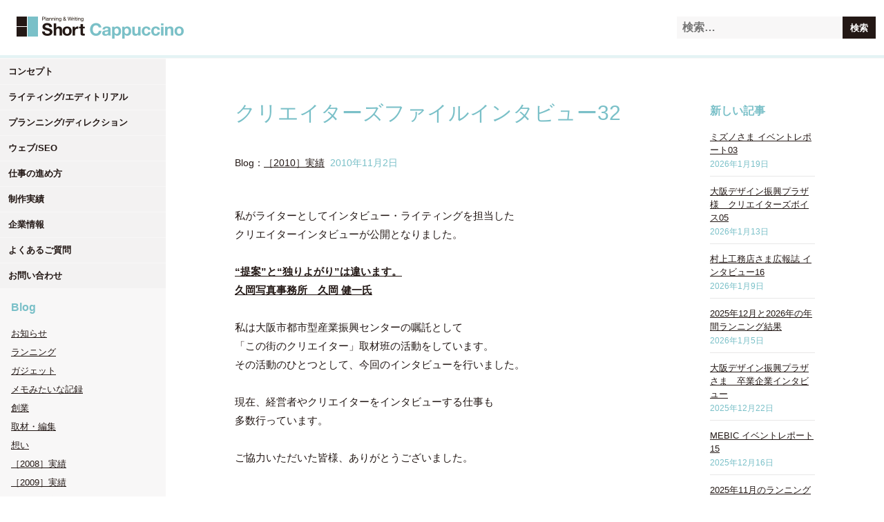

--- FILE ---
content_type: text/html; charset=UTF-8
request_url: https://www.short-c.co.jp/blog/achieves2010/714.html
body_size: 5225
content:
<!DOCTYPE html><html lang="ja"><head><meta name="google-site-verification" content="cRcKiHP4kM51cQpJqLayo0cq9-jUEG9l3kjckoKodHg" /><meta charset="utf-8"/><title>クリエイターズファイルインタビュー32 | 大阪・神戸のライター・インタビュー取材：株式会社ショートカプチーノ</title><meta name="keywords" content="ライター,インタビュー,大阪,関西,神戸,ディレクション,ホームページ"/><meta name="description" content="大阪府大阪市の取材ライターです。また、経営者インタビューや導入事例インタビューのほか、ウェブサイトや紙媒体のコンテンツ企画やライティング、ステートメント作成などもお手伝いしています。"/><meta name="viewport" content="width=device-width"/><meta property="og:type" content="article"/><meta property="og:image" content=""/><meta property="og:url" content="/blog/achieves2010/714.html"/><meta property="og:site_name" content="大阪・神戸のライター・インタビュー取材：株式会社ショートカプチーノ"/><meta property="og:title" content="クリエイターズファイルインタビュー32 | 大阪・神戸のライター・インタビュー取材：株式会社ショートカプチーノ"/><meta property="og:description" content="大阪府大阪市の取材ライターです。また、経営者インタビューや導入事例インタビューのほか、ウェブサイトや紙媒体のコンテンツ企画やライティング、ステートメント作成などもお手伝いしています。"/><meta property="og:locale" content="ja_JP"/><link rel="stylesheet" type="text/css" href="/v2018/css/min.css?v=2" media="all"/><link rel="shortcut icon" href="/v2018/img/favicon.ico"/><link rel="profile" href="http://gmpg.org/xfn/11"/><link rel="alternate" type="application/rss+xml" href="https://www.short-c.co.jp/feed" title="大阪・神戸のライター・インタビュー取材：株式会社ショートカプチーノ RSS Feed"/><script>var _gaq = _gaq || [];
_gaq.push(['_setAccount', 'UA-23651580-1']);
_gaq.push(['_trackPageview']);
(function() {
	var ga = document.createElement('script'); ga.type = 'text/javascript'; ga.async = true;
	ga.src = ('https:' == document.location.protocol ? 'https://ssl' : 'http://www') + '.google-analytics.com/ga.js';
	var s = document.getElementsByTagName('script')[0]; s.parentNode.insertBefore(ga, s);
})();
</script><link rel='dns-prefetch' href='//s.w.org' />
		<script type="text/javascript">
			window._wpemojiSettings = {"baseUrl":"https:\/\/s.w.org\/images\/core\/emoji\/11\/72x72\/","ext":".png","svgUrl":"https:\/\/s.w.org\/images\/core\/emoji\/11\/svg\/","svgExt":".svg","source":{"concatemoji":"https:\/\/www.short-c.co.jp\/blog\/wp-includes\/js\/wp-emoji-release.min.js?ver=4.9.26"}};
			!function(e,a,t){var n,r,o,i=a.createElement("canvas"),p=i.getContext&&i.getContext("2d");function s(e,t){var a=String.fromCharCode;p.clearRect(0,0,i.width,i.height),p.fillText(a.apply(this,e),0,0);e=i.toDataURL();return p.clearRect(0,0,i.width,i.height),p.fillText(a.apply(this,t),0,0),e===i.toDataURL()}function c(e){var t=a.createElement("script");t.src=e,t.defer=t.type="text/javascript",a.getElementsByTagName("head")[0].appendChild(t)}for(o=Array("flag","emoji"),t.supports={everything:!0,everythingExceptFlag:!0},r=0;r<o.length;r++)t.supports[o[r]]=function(e){if(!p||!p.fillText)return!1;switch(p.textBaseline="top",p.font="600 32px Arial",e){case"flag":return s([55356,56826,55356,56819],[55356,56826,8203,55356,56819])?!1:!s([55356,57332,56128,56423,56128,56418,56128,56421,56128,56430,56128,56423,56128,56447],[55356,57332,8203,56128,56423,8203,56128,56418,8203,56128,56421,8203,56128,56430,8203,56128,56423,8203,56128,56447]);case"emoji":return!s([55358,56760,9792,65039],[55358,56760,8203,9792,65039])}return!1}(o[r]),t.supports.everything=t.supports.everything&&t.supports[o[r]],"flag"!==o[r]&&(t.supports.everythingExceptFlag=t.supports.everythingExceptFlag&&t.supports[o[r]]);t.supports.everythingExceptFlag=t.supports.everythingExceptFlag&&!t.supports.flag,t.DOMReady=!1,t.readyCallback=function(){t.DOMReady=!0},t.supports.everything||(n=function(){t.readyCallback()},a.addEventListener?(a.addEventListener("DOMContentLoaded",n,!1),e.addEventListener("load",n,!1)):(e.attachEvent("onload",n),a.attachEvent("onreadystatechange",function(){"complete"===a.readyState&&t.readyCallback()})),(n=t.source||{}).concatemoji?c(n.concatemoji):n.wpemoji&&n.twemoji&&(c(n.twemoji),c(n.wpemoji)))}(window,document,window._wpemojiSettings);
		</script>
		<style type="text/css">
img.wp-smiley,
img.emoji {
	display: inline !important;
	border: none !important;
	box-shadow: none !important;
	height: 1em !important;
	width: 1em !important;
	margin: 0 .07em !important;
	vertical-align: -0.1em !important;
	background: none !important;
	padding: 0 !important;
}
</style>
<link rel='https://api.w.org/' href='https://www.short-c.co.jp/wp-json/' />
<link rel='prev' title='クリエイターズファイルインタビュー31' href='https://www.short-c.co.jp/blog/achieves2010/713.html' />
<link rel='next' title='クリエイターズファイルインタビュー33' href='https://www.short-c.co.jp/blog/achieves2010/715.html' />
<link rel="canonical" href="https://www.short-c.co.jp/blog/achieves2010/714.html" />
<link rel='shortlink' href='https://www.short-c.co.jp/?p=714' />
<link rel="alternate" type="application/json+oembed" href="https://www.short-c.co.jp/wp-json/oembed/1.0/embed?url=https%3A%2F%2Fwww.short-c.co.jp%2Fblog%2Fachieves2010%2F714.html" />
<link rel="alternate" type="text/xml+oembed" href="https://www.short-c.co.jp/wp-json/oembed/1.0/embed?url=https%3A%2F%2Fwww.short-c.co.jp%2Fblog%2Fachieves2010%2F714.html&#038;format=xml" />
<link rel="icon" href="https://www.short-c.co.jp/blog/articles/img/cropped-logo-offcial-32x32.png" sizes="32x32" />
<link rel="icon" href="https://www.short-c.co.jp/blog/articles/img/cropped-logo-offcial-192x192.png" sizes="192x192" />
<link rel="apple-touch-icon-precomposed" href="https://www.short-c.co.jp/blog/articles/img/cropped-logo-offcial-180x180.png" />
<meta name="msapplication-TileImage" content="https://www.short-c.co.jp/blog/articles/img/cropped-logo-offcial-270x270.png" />
</head><body class="post-template-default single single-post postid-714 single-format-standard"><header class="header"><div class="header-in"><span class="header-logo"><a href="/"><img src="/v2018/img/logo.png" alt="大阪・神戸のライター・インタビュー取材：株式会社ショートカプチーノ"/></a></span><div class="header-form"><form role="search" method="get" class="search-form" action="https://www.short-c.co.jp/">
				<label>
					<span class="screen-reader-text">検索:</span>
					<input type="search" class="search-field" placeholder="検索&hellip;" value="" name="s" />
				</label>
				<input type="submit" class="search-submit" value="検索" />
			</form></div></div></header><main class="main"><nav class="nav"><ul class="nav-list"><li class="nav-list-item"><a href="https://www.short-c.co.jp/concept">コンセプト</a></li>
<li class="nav-list-item"><a href="https://www.short-c.co.jp/writing">ライティング/エディトリアル</a></li>
<li class="nav-list-item"><a href="https://www.short-c.co.jp/planning">プランニング/ディレクション</a></li>
<li class="nav-list-item"><a href="https://www.short-c.co.jp/web">ウェブ/SEO</a></li>
<li class="nav-list-item"><a href="https://www.short-c.co.jp/job">仕事の進め方</a></li>
<li class="nav-list-item"><a href="https://www.short-c.co.jp/works">制作実績</a></li>
<li class="nav-list-item"><a href="https://www.short-c.co.jp/corporate">企業情報</a></li>
<li class="nav-list-item"><a href="https://www.short-c.co.jp/faq">よくあるご質問</a></li>
<li class="nav-list-item"><a href="mailt&#111;&#58;&#110;&#97;&#107;&#97;&#64;sh&#111;&#114;t-&#99;&#46;&#99;&#111;.jp">お問い合わせ</a></li></ul><div id="mycategoryorder-3" class="nav-content"><h2 class="nav-content-heading">Blog</h2>		<ul>
			<li class="cat-item cat-item-1"><a href="https://www.short-c.co.jp/blog/news" >お知らせ</a>
</li>
	<li class="cat-item cat-item-29"><a href="https://www.short-c.co.jp/blog/running" >ランニング</a>
</li>
	<li class="cat-item cat-item-23"><a href="https://www.short-c.co.jp/blog/gadget" >ガジェット</a>
</li>
	<li class="cat-item cat-item-10"><a href="https://www.short-c.co.jp/blog/memo" >メモみたいな記録</a>
</li>
	<li class="cat-item cat-item-8"><a href="https://www.short-c.co.jp/blog/establishment" >創業</a>
</li>
	<li class="cat-item cat-item-3"><a href="https://www.short-c.co.jp/blog/media" >取材・編集</a>
</li>
	<li class="cat-item cat-item-4"><a href="https://www.short-c.co.jp/blog/thought" >想い</a>
</li>
	<li class="cat-item cat-item-6"><a href="https://www.short-c.co.jp/blog/achieves2008" >［2008］実績</a>
</li>
	<li class="cat-item cat-item-9"><a href="https://www.short-c.co.jp/blog/achieves2009" >［2009］実績</a>
</li>
	<li class="cat-item cat-item-11"><a href="https://www.short-c.co.jp/blog/achieves2010" >［2010］実績</a>
</li>
	<li class="cat-item cat-item-12"><a href="https://www.short-c.co.jp/blog/achieves2011" >［2011］実績</a>
</li>
	<li class="cat-item cat-item-18"><a href="https://www.short-c.co.jp/blog/achieves2012" >［2012］実績</a>
</li>
	<li class="cat-item cat-item-19"><a href="https://www.short-c.co.jp/blog/achieves2013" >［2013］実績</a>
</li>
	<li class="cat-item cat-item-20"><a href="https://www.short-c.co.jp/blog/achieves2014" >［2014］実績</a>
</li>
	<li class="cat-item cat-item-26"><a href="https://www.short-c.co.jp/blog/achieves2015" >［2015］実績</a>
</li>
	<li class="cat-item cat-item-27"><a href="https://www.short-c.co.jp/blog/achieves2016" >［2016］実績</a>
</li>
	<li class="cat-item cat-item-30"><a href="https://www.short-c.co.jp/blog/achieves2017" >［2017］実績</a>
</li>
	<li class="cat-item cat-item-31"><a href="https://www.short-c.co.jp/blog/achieves2018" >［2018］実績</a>
</li>
	<li class="cat-item cat-item-33"><a href="https://www.short-c.co.jp/blog/achieves2019" >［2019］実績</a>
</li>
	<li class="cat-item cat-item-34"><a href="https://www.short-c.co.jp/blog/achieves2020" >［2020］実績</a>
</li>
	<li class="cat-item cat-item-35"><a href="https://www.short-c.co.jp/blog/achieves2021" >［2021］実績</a>
</li>
	<li class="cat-item cat-item-36"><a href="https://www.short-c.co.jp/blog/achieves2022" >［2022］実績</a>
</li>
	<li class="cat-item cat-item-37"><a href="https://www.short-c.co.jp/blog/achieves2023" >［2023］実績</a>
</li>
	<li class="cat-item cat-item-38"><a href="https://www.short-c.co.jp/blog/achieves2024" >［2024］実績</a>
</li>
	<li class="cat-item cat-item-39"><a href="https://www.short-c.co.jp/blog/achieves2025" >［2025］実績</a>
</li>
	<li class="cat-item cat-item-40"><a href="https://www.short-c.co.jp/blog/achieves2026" >［2026］実績</a>
</li>
		</ul>
		</div></nav><section class="main-content"><div class="main-content-article"><h1 class="main-content-title">クリエイターズファイルインタビュー32</h1><h2 class="main-content-meta"><span class="main-content-meta-category">Blog：<a href="https://www.short-c.co.jp/blog/achieves2010" rel="category tag">［2010］実績</a></span><span class="main-content-meta-date">2010年11月2日</span></h2><div class="main-content-body"><p><p>私がライターとしてインタビュー・ライティングを担当した<br />クリエイターインタビューが公開となりました。<br /><br /><a href="http://www.mebic.com/creators-file/1972.html"><strong>“提案”と“独りよがり”は違います。<br />久岡写真事務所　久岡 健一氏<br /><br /></strong></a>私は大阪市都市型産業振興センターの嘱託として<br />「この街のクリエイター」取材班の活動をしています。<br />その活動のひとつとして、今回のインタビューを行いました。<br /><br />現在、経営者やクリエイターをインタビューする仕事も<br />多数行っています。<br /><br />ご協力いただいた皆様、ありがとうございました。 </p></p></div></div><nav class="main-content-nav">		<div id="recent-posts-5" class="main-nav-list">		<h2 class="main-nav-heading">新しい記事</h2>		<ul>
											<li>
					<a href="https://www.short-c.co.jp/blog/achieves2026/5180.html">ミズノさま イベントレポート03</a>
											<span class="post-date">2026年1月19日</span>
									</li>
											<li>
					<a href="https://www.short-c.co.jp/blog/achieves2026/5170.html">大阪デザイン振興プラザ様　クリエイターズボイス05</a>
											<span class="post-date">2026年1月13日</span>
									</li>
											<li>
					<a href="https://www.short-c.co.jp/blog/achieves2026/5174.html">村上工務店さま広報誌 インタビュー16</a>
											<span class="post-date">2026年1月9日</span>
									</li>
											<li>
					<a href="https://www.short-c.co.jp/blog/running/5165.html">2025年12月と2026年の年間ランニング結果</a>
											<span class="post-date">2026年1月5日</span>
									</li>
											<li>
					<a href="https://www.short-c.co.jp/blog/achieves2025/5155.html">大阪デザイン振興プラザさま　卒業企業インタビュー</a>
											<span class="post-date">2025年12月22日</span>
									</li>
											<li>
					<a href="https://www.short-c.co.jp/blog/achieves2025/5152.html">MEBIC イベントレポート15</a>
											<span class="post-date">2025年12月16日</span>
									</li>
											<li>
					<a href="https://www.short-c.co.jp/blog/running/5147.html">2025年11月のランニング結果</a>
											<span class="post-date">2025年12月5日</span>
									</li>
											<li>
					<a href="https://www.short-c.co.jp/blog/achieves2025/5136.html">ミズノ様　2027新卒採用&#038;キャリア採用サイト</a>
											<span class="post-date">2025年11月27日</span>
									</li>
											<li>
					<a href="https://www.short-c.co.jp/blog/running/5132.html">2025年10月のランニング結果</a>
											<span class="post-date">2025年11月12日</span>
									</li>
											<li>
					<a href="https://www.short-c.co.jp/blog/running/5125.html">2025年9月のランニング結果</a>
											<span class="post-date">2025年10月2日</span>
									</li>
											<li>
					<a href="https://www.short-c.co.jp/blog/achieves2025/5116.html">村上工務店さま広報誌 インタビュー15</a>
											<span class="post-date">2025年9月11日</span>
									</li>
											<li>
					<a href="https://www.short-c.co.jp/blog/achieves2025/5119.html">メビックコラボレーション事例記事03</a>
											<span class="post-date">2025年9月3日</span>
									</li>
											<li>
					<a href="https://www.short-c.co.jp/blog/running/5112.html">2025年7月&#038;8月のランニング結果</a>
											<span class="post-date">2025年9月1日</span>
									</li>
											<li>
					<a href="https://www.short-c.co.jp/blog/achieves2025/5107.html">大阪デザイン振興プラザ様　卒業企業インタビュー01</a>
											<span class="post-date">2025年8月22日</span>
									</li>
											<li>
					<a href="https://www.short-c.co.jp/blog/running/5099.html">2025年6月のランニング結果</a>
											<span class="post-date">2025年7月8日</span>
									</li>
											<li>
					<a href="https://www.short-c.co.jp/blog/running/5095.html">2025年5月のランニング結果</a>
											<span class="post-date">2025年6月6日</span>
									</li>
											<li>
					<a href="https://www.short-c.co.jp/blog/thought/5085.html">15期目を迎えました</a>
											<span class="post-date">2025年6月2日</span>
									</li>
											<li>
					<a href="https://www.short-c.co.jp/blog/achieves2025/5078.html">大学の講義でゲストスピーカー</a>
											<span class="post-date">2025年5月29日</span>
									</li>
											<li>
					<a href="https://www.short-c.co.jp/blog/gadget/5062.html">新リュック「MYSTERY RANCH」購入</a>
											<span class="post-date">2025年5月12日</span>
									</li>
											<li>
					<a href="https://www.short-c.co.jp/blog/running/5057.html">2025年4月のランニング結果</a>
											<span class="post-date">2025年5月1日</span>
									</li>
					</ul>
		</div></nav></section><nav class="main-nav"><div id="nav_menu-4" class="main-nav-list"><h2 class="main-nav-heading">Short Cappuccino</h2><div class="menu-global-nav-container"><ul id="menu-global-nav" class="menu"><li id="menu-item-3333" class="menu-item menu-item-type-post_type menu-item-object-page menu-item-3333"><a href="https://www.short-c.co.jp/concept">コンセプト</a></li>
<li id="menu-item-3334" class="menu-item menu-item-type-post_type menu-item-object-page menu-item-3334"><a href="https://www.short-c.co.jp/writing">ライティング/エディトリアル</a></li>
<li id="menu-item-3335" class="menu-item menu-item-type-post_type menu-item-object-page menu-item-3335"><a href="https://www.short-c.co.jp/planning">プランニング/ディレクション</a></li>
<li id="menu-item-3336" class="menu-item menu-item-type-post_type menu-item-object-page menu-item-3336"><a href="https://www.short-c.co.jp/web">ウェブ/SEO</a></li>
<li id="menu-item-3337" class="menu-item menu-item-type-post_type menu-item-object-page menu-item-3337"><a href="https://www.short-c.co.jp/job">仕事の進め方</a></li>
<li id="menu-item-3338" class="menu-item menu-item-type-post_type menu-item-object-page menu-item-3338"><a href="https://www.short-c.co.jp/works">制作実績</a></li>
<li id="menu-item-3339" class="menu-item menu-item-type-post_type menu-item-object-page menu-item-3339"><a href="https://www.short-c.co.jp/corporate">企業情報</a></li>
<li id="menu-item-3340" class="menu-item menu-item-type-post_type menu-item-object-page menu-item-3340"><a href="https://www.short-c.co.jp/faq">よくあるご質問</a></li>
<li id="menu-item-3341" class="menu-item menu-item-type-custom menu-item-object-custom menu-item-3341"><a href="mailto:naka@short-c.co.jp">お問い合わせ</a></li>
</ul></div></div>		<div id="recent-posts-4" class="main-nav-list">		<h2 class="main-nav-heading">Blog</h2>		<ul>
											<li>
					<a href="https://www.short-c.co.jp/blog/achieves2026/5180.html">ミズノさま イベントレポート03</a>
											<span class="post-date">2026年1月19日</span>
									</li>
											<li>
					<a href="https://www.short-c.co.jp/blog/achieves2026/5170.html">大阪デザイン振興プラザ様　クリエイターズボイス05</a>
											<span class="post-date">2026年1月13日</span>
									</li>
											<li>
					<a href="https://www.short-c.co.jp/blog/achieves2026/5174.html">村上工務店さま広報誌 インタビュー16</a>
											<span class="post-date">2026年1月9日</span>
									</li>
											<li>
					<a href="https://www.short-c.co.jp/blog/running/5165.html">2025年12月と2026年の年間ランニング結果</a>
											<span class="post-date">2026年1月5日</span>
									</li>
											<li>
					<a href="https://www.short-c.co.jp/blog/achieves2025/5155.html">大阪デザイン振興プラザさま　卒業企業インタビュー</a>
											<span class="post-date">2025年12月22日</span>
									</li>
											<li>
					<a href="https://www.short-c.co.jp/blog/achieves2025/5152.html">MEBIC イベントレポート15</a>
											<span class="post-date">2025年12月16日</span>
									</li>
											<li>
					<a href="https://www.short-c.co.jp/blog/running/5147.html">2025年11月のランニング結果</a>
											<span class="post-date">2025年12月5日</span>
									</li>
											<li>
					<a href="https://www.short-c.co.jp/blog/achieves2025/5136.html">ミズノ様　2027新卒採用&#038;キャリア採用サイト</a>
											<span class="post-date">2025年11月27日</span>
									</li>
											<li>
					<a href="https://www.short-c.co.jp/blog/running/5132.html">2025年10月のランニング結果</a>
											<span class="post-date">2025年11月12日</span>
									</li>
					</ul>
		</div><div id="text-3" class="main-nav-list"><h2 class="main-nav-heading">株式会社ショートカプチーノ</h2>			<div class="textwidget"><p>〒550-0011 大阪府大阪市西区阿波座1-9-21 ACDC 7-A<br />
<em>TEL</em> 06-6534-0666　<em>FAX</em> 06-6534-0665</p>
</div>
		</div></nav></main><footer class="footer"><p class="footer-copyright"><span class="footer-copyright-year">&copy; 2008-2026</span><a class="footer-copyright-corporate" href="https://www.short-c.co.jp">Short Cappuccino Inc.</a><span class="footer-copyright-rights">All Rights Reserved.</span></p></footer><script type='text/javascript' src='https://www.short-c.co.jp/blog/wp-includes/js/wp-embed.min.js?ver=4.9.26'></script>
</body></html>

--- FILE ---
content_type: text/css
request_url: https://www.short-c.co.jp/v2018/css/min.css?v=2
body_size: 3108
content:
:root{-webkit-font-smoothing:antialiased;-moz-osx-font-smoothing:grayscale;-webkit-text-size-adjust:100%;-webkit-overflow-scrolling:touch;box-sizing:border-box;text-rendering:optimizeLegibility}:root,[aria-disabled]{cursor:default}*,:after,:before{box-sizing:inherit;border-style:solid;border-width:0}*{margin:0;padding:0;font-size:inherit;line-height:inherit}:after,:before{text-decoration:inherit;vertical-align:inherit}button{overflow:visible}details,main,summary{display:block}pre,textarea{overflow:auto}progress{display:inline-block}textarea{resize:vertical}audio,canvas,iframe,img,svg,video{vertical-align:middle}button,input,select,textarea{background-color:transparent;color:inherit;font-family:inherit;font-style:inherit;font-weight:inherit}code,kbd,pre,samp{font-family:monospace,monospace}nav ol,nav ul{list-style:none}select::-ms-expand{display:none}select::-ms-value{color:currentColor}table{border-collapse:collapse;border-spacing:0}[hidden],audio:not([controls]),template{display:none}[type=button],[type=email],[type=password],[type=reset],[type=search],[type=submit],[type=text],[type=url],button,textarea{-moz-appearance:none;-webkit-appearance:none}input[type=text],textarea{ime-mode:active;-ms-ime-mode:active}[type=time],[type=week],input[type=date],input[type=datetime-local],input[type=datetime],input[type=month],input[type=number],input[type=tel]{ime-mode:disabled;-ms-ime-mode:disabled}input[type=search]::-webkit-search-cancel-button,input[type=search]::-webkit-search-decoration{-webkit-appearance:none}[aria-busy=true]{cursor:progress}[aria-controls]{cursor:pointer}[hidden][aria-hidden=false]{clip:rect(0 0 0 0);display:inherit;position:absolute}[hidden][aria-hidden=false]:focus{clip:auto}blockquote,q{quotes:none}blockquote:after,blockquote:before,q:after,q:before{content:none}fieldset{margin:0;padding:0;border:0}html{background:#ffffff}body{width:100%;margin:0;padding:0;position:relative;background:rgba(35, 24, 21, 0.03);line-height:2;overflow-y:scroll}a{color:#231815;text-decoration:underline}a:hover{text-decoration:none}p{margin:0;padding:0}ol,ul{margin:0;padding:0;list-style:none}dl{display:-webkit-box;display:-moz-box;display:-ms-box;display:-webkit-flexbox;display:-moz-flexbox;display:-ms-flexbox;display:-webkit-flex;display:-moz-flex;display:-ms-flex;display:flex;-webkit-box-lines:multiple;-moz-box-lines:multiple;-webkit-flex-wrap:wrap;-moz-flex-wrap:wrap;-ms-flex-wrap:wrap;flex-wrap:wrap;justify-content:left;-webkit-justify-content:left}dl dt{width:32px;margin:0;padding:8px 0 0 0;font-size:0.9375rem}dl dd{width:calc(100% - 32px);margin:0;padding:8px 0 0 0}address{font-style:normal}small{font-size:0.875rem;font-weight:400!important}em,strong{font-style:normal;font-weight:600}sup{font-size:0.75rem}img{-webkit-user-select:none;-moz-user-select:none;-ms-user-select:none;user-select:none;-webkit-user-drag:none;max-width:100%;border:0;vertical-align:top}input[type=email],input[type=search],input[type=tel],input[type=text],textarea{margin:0;padding:4px 8px;background:rgba(35, 24, 21, 0.03);font-family:sans-serif;font-size:16px;line-height:24px;vertical-align:middle}input[type=email]:focus,input[type=search]:focus,input[type=tel]:focus,input[type=text]:focus,textarea:focus{outline:none}input{width:100%}textarea{width:100%;height:140px}label{margin:0;padding:5px 9px 4px 4px;display:inline-block;cursor:pointer;font-size:0.9375rem;font-weight:600}select{margin:0;padding:7px 22px 7px 9px;display:block;font-family:sans-serif;font-size:16px;line-height:17px;vertical-align:middle}select option:checked{font-weight:600}select:focus{outline:none}body{color:#231815;font-family:sans-serif;font-style:normal;font-weight:normal;letter-spacing:0em;line-height:1.5}.pagination{display:-webkit-box;display:-moz-box;display:-ms-box;display:-webkit-flexbox;display:-moz-flexbox;display:-ms-flexbox;display:-webkit-flex;display:-moz-flex;display:-ms-flex;display:flex;-webkit-box-lines:multiple;-moz-box-lines:multiple;-webkit-flex-wrap:wrap;-moz-flex-wrap:wrap;-ms-flex-wrap:wrap;flex-wrap:wrap;justify-content:center;-webkit-justify-content:center;width:100%;margin:0;padding:16px 16px 0 16px}.pagination .left{width:50%;text-align:left}.pagination .right{width:50%;text-align:right}.header{width:100%;min-width:800px;margin:0;padding:0;-webkit-user-select:none;-moz-user-select:none;-ms-user-select:none;user-select:none;-webkit-user-drag:none;display:block;background:#ffffff;border-bottom:4px solid rgba(122, 192, 200, 0.2)}.header-in{position:relative;max-width:1464px;margin:0 auto;padding:0;display:block}.header-logo{margin:0;padding:24px;display:block}.header-logo img{width:auto;max-height:32px;display:inline-block}.header-form{position:absolute;top:24px;right:60px;width:240px;display:block}.header-form label{margin:0;padding:0;display:block}.header-form .screen-reader-text{display:none}.header-form input.search-field{margin:0;padding:4px 8px;line-height:24px}.header-form input.search-submit{position:absolute;top:0;right:-48px;width:48px;height:32px;background:#231815;color:#ffffff;font-size:0.8125rem;font-weight:600;text-align:center}.main{position:relative;min-width:1000px;max-width:1440px;margin:0 auto;padding:0;display:block}.main-visual{width:auto;margin:0 0 0 240px;padding:10vh 0;display:block;background:#ffffff;overflow:hidden}.main-visual-copy{display:block;font-size:1.875rem;font-weight:300;letter-spacing:0.0625em;text-align:center}.main-facebook{width:auto;margin:0 0 0 240px;padding:0 32px 24px 32px;display:block;background:#ffffff;font-size:0.8125rem;font-weight:600;overflow:hidden}.main-blog{width:auto;margin:0 0 0 240px;padding:16px;display:-webkit-box;display:-moz-box;display:-ms-box;display:-webkit-flexbox;display:-moz-flexbox;display:-ms-flexbox;display:-webkit-flex;display:-moz-flex;display:-ms-flex;display:flex;-webkit-box-lines:multiple;-moz-box-lines:multiple;-webkit-flex-wrap:wrap;-moz-flex-wrap:wrap;-ms-flex-wrap:wrap;flex-wrap:wrap;justify-content:left;-webkit-justify-content:left;background:rgba(35, 24, 21, 0.06);overflow:hidden}.main-blog-item{width:25%;margin:0;padding:16px}.main-blog-item:hover{-webkit-transition:all 0.6s 0.1s ease;-moz-transition:all 0.6s 0.1s ease;-ms-transition:all 0.6s 0.1s ease;-o-transition:all 0.6s 0.1s ease;transition:all 0.6s 0.1s ease;background:rgba(255, 255, 255, 0.6)}.main-blog-item:hover .main-blog-item-image img{-webkit-transition:all 0.9s 0.1s ease;-moz-transition:all 0.9s 0.1s ease;-ms-transition:all 0.9s 0.1s ease;-o-transition:all 0.9s 0.1s ease;transition:all 0.9s 0.1s ease;width:120%;max-width:120%}.main-blog-item:hover .main-blog-item-excerpt{-webkit-transition:all 0.8s 0.2s ease;-moz-transition:all 0.8s 0.2s ease;-ms-transition:all 0.8s 0.2s ease;-o-transition:all 0.8s 0.2s ease;transition:all 0.8s 0.2s ease;opacity:.9}.main-blog-item-link{text-decoration:none}.main-blog-item-image{position:relative;width:100%;height:112px;display:block;overflow:hidden}.main-blog-item-image img{position:absolute;top:50%;left:50%;width:100%;height:auto;display:block;transform:translate(-50%, -50%);-webkit-transform:translate(-50%, -50%)}.main-blog-item-heading{margin:0;padding:16px 0 0 0;display:block;font-size:1.125rem}.main-blog-item-excerpt{margin:0;padding:16px 0 0 0;display:block;font-size:0.875rem;opacity:.3}.main-blog-item-meta{margin:0;padding:16px 0 8px 0;display:block;font-size:0.8125rem}.main-blog-item-meta-date{margin:0;padding:0;display:inline-block}.main-blog-item-meta-category{margin:0;padding:0 0 0 8px;display:inline-block}.main-nav{display:-webkit-box;display:-moz-box;display:-ms-box;display:-webkit-flexbox;display:-moz-flexbox;display:-ms-flexbox;display:-webkit-flex;display:-moz-flex;display:-ms-flex;display:flex;-webkit-box-lines:multiple;-moz-box-lines:multiple;-webkit-flex-wrap:wrap;-moz-flex-wrap:wrap;-ms-flex-wrap:wrap;flex-wrap:wrap;justify-content:left;-webkit-justify-content:left;width:auto;margin:0 0 0 240px;padding:24px 0 48px 48px;background:rgba(122, 192, 200, 0.04);border-top:4px solid rgba(122, 192, 200, 0.1);font-size:0.875rem}.main-nav ul{display:block}.main-nav ul li{margin:0;padding:8px 0 0 0;display:block}.main-nav-heading{color:#7ac0c8}.main-nav-list{width:auto;margin-top:24px;margin-right:48px}.main-nav .textwidget{margin:0;padding:8px 0 0 0}.main-content{position:relative;margin:1px 0 0 240px;padding:48px 48px 72px 48px;display:block;background:#ffffff}.single .main-content{display:-webkit-box;display:-moz-box;display:-ms-box;display:-webkit-flexbox;display:-moz-flexbox;display:-ms-flexbox;display:-webkit-flex;display:-moz-flex;display:-ms-flex;display:flex;-webkit-box-lines:multiple;-moz-box-lines:multiple;-webkit-flex-wrap:wrap;-moz-flex-wrap:wrap;-ms-flex-wrap:wrap;flex-wrap:wrap;justify-content:center;-webkit-justify-content:center}.archive .main-content{display:-webkit-box;display:-moz-box;display:-ms-box;display:-webkit-flexbox;display:-moz-flexbox;display:-ms-flexbox;display:-webkit-flex;display:-moz-flex;display:-ms-flex;display:flex;-webkit-box-lines:multiple;-moz-box-lines:multiple;-webkit-flex-wrap:wrap;-moz-flex-wrap:wrap;-ms-flex-wrap:wrap;flex-wrap:wrap;justify-content:center;-webkit-justify-content:center}.search .main-content{display:-webkit-box;display:-moz-box;display:-ms-box;display:-webkit-flexbox;display:-moz-flexbox;display:-ms-flexbox;display:-webkit-flex;display:-moz-flex;display:-ms-flex;display:flex;-webkit-box-lines:multiple;-moz-box-lines:multiple;-webkit-flex-wrap:wrap;-moz-flex-wrap:wrap;-ms-flex-wrap:wrap;flex-wrap:wrap;justify-content:center;-webkit-justify-content:center}.main-content-article{width:640px;max-width:70%}.archive .main-content-article{width:800px;max-width:100%}.main-content-article .main-blog{margin-top:16px;margin-right:-16px;margin-left:-16px;padding:0;background:none}.main-content-article .main-blog .main-blog-item{width:25%;padding-bottom:0}.main-content-article .main-blog .main-blog-item:hover{background:rgba(35, 24, 21, 0.06)}.main-content-article .main-blog .main-blog-item .main-blog-item-image{height:80px}.main-content-article .main-blog .main-blog-item .main-blog-item-heading{font-size:1rem}.main-content-article .main-blog .main-blog-item .main-blog-item-meta .main-blog-item-meta-date{padding-bottom:8px}.main-content-nav{width:200px;max-width:30%;margin:0;padding:16px 0 0 48px;display:block}.main-content-nav-heading{margin:0;padding:8px;-webkit-border-radius:4px;-moz-border-radius:4px;border-radius:4px;display:block;border:1px solid rgba(35, 24, 21, 0.06);font-size:0.875rem}.main-content-nav .main-nav-list{margin:0;padding:0}.main-content-nav ul li{margin:0;padding:12px 0 0 0;font-size:0.8125rem}.main-content-nav ul li:first-child{padding-top:16px}.main-content-nav ul li .post-date{margin:0;padding:2px 0 8px 0;display:block;border-bottom:1px solid rgba(35, 24, 21, 0.1);color:#7ac0c8;font-size:0.75rem}.main-content-title{width:100%;max-width:800px;margin:0 auto;padding:8px 0 0 0;display:block;color:#7ac0c8;font-size:1.875rem;font-weight:300;line-height:1.5}.main-content-body{width:100%;max-width:800px;margin:0 auto;padding:28px 0 0 0;display:block;line-height:1.8}.main-content-body h3{margin:0;padding:40px 0 0 0}.main-content-body p{margin:0;padding:12px 0 0 0;font-size:0.9375rem}.main-content-body img{margin:24px 0;padding:0;max-width:100%}.main-content-body .kaerebalink-box{margin-top:24px!important;margin-bottom:24px!important;padding-top:24px!important;padding-bottom:24px!important}.main-content-body .kaerebalink-box img{margin:0!important}.main-content-body .kaerebalink-box .kaerebalink-image{margin-bottom:0!important}.main-content-image{width:100%;max-width:800px;margin:0 auto;padding:40px 0 0 0;display:block}.main-content-image img{width:100%;height:auto}.main-content-social{width:100%;max-width:800px;margin:0 auto;padding:16px 0 0 0;display:block}.main-content-meta{width:100%;max-width:800px;margin:0 auto;padding:40px 0 0 0;display:block;font-size:0.875rem;font-weight:300}.main-content-meta-category{display:inline}.main-content-meta-date{margin:0;padding:0 0 0 8px;display:inline;color:#7ac0c8}.main-content-comment{width:100%;max-width:800px;margin:0 auto;padding:28px 0 0 0;display:block}.main-content-next,.main-content-prev{width:50%;margin:44px 0 8px 0;padding:0;font-size:0.875rem;font-weight:500}.main-content-prev{float:left}.main-content-prev:before{content:"< ";color:#7ac0c8;vertical-align:top}.main-content-next{float:right;text-align:right}.main-content-next:after{content:" >";color:#7ac0c8;vertical-align:top}.main-content:after{content:"";clear:both;display:table}.nav{position:absolute;left:0;z-index:2;width:240px;margin:0 auto;padding:0;-webkit-user-select:none;-moz-user-select:none;-ms-user-select:none;user-select:none;-webkit-user-drag:none;display:block}.nav-content{margin:8px 16px 16px 16px;padding:0;font-size:0.875rem}.nav-content-heading{margin:0;padding:8px 0;display:block;color:#7ac0c8;font-size:1rem}.nav-content li{margin:0;padding:8px 0 0 0;display:block;font-size:0.8125rem}.nav-content .post-date{margin:0;padding:4px 0 8px 0;display:block;font-size:0.75rem}.nav-list{margin:0;padding:0;display:block}.nav-list-item{margin:0;padding:1px 0 0 0;display:block}.nav-list-item a{margin:0;padding:5px 12px;-webkit-transition:all 0.3s ease;-moz-transition:all 0.3s ease;-ms-transition:all 0.3s ease;-o-transition:all 0.3s ease;transition:all 0.3s ease;display:block;background:rgba(35, 24, 21, 0.02);font-size:0.8125rem;font-style:normal;font-weight:600;line-height:2;text-decoration:none}.nav-list-item a:hover{background:#ffffff;color:rgba(35, 24, 21, 0.3)}.nav-list-item-current{border-left:6px solid rgba(122, 192, 200, 0.3)}.nav-list-item-current a{background:#ffffff;color:#7ac0c8;cursor:default;pointer-events:none}.footer{position:relative;margin:0 auto;padding:0 0 80px 0;display:block;border-top:4px solid rgba(35, 24, 21, 0.1)}.footer-copyright{margin:0;padding:40px 24px;display:block;color:rgba(35, 24, 21, 0.6);font-weight:600;text-align:center;vertical-align:top}.footer-copyright-year{margin:0;padding:0;display:inline;font-family:Arial, sans-serif;font-size:0.8125rem;vertical-align:top}.footer-copyright-corporate{margin:0;padding:0 0 0 0.5em;display:inline;font-size:0.75rem;vertical-align:top}.footer-copyright-rights{margin:0;padding:0 0 0 0.5em;display:inline;font-size:0.75rem;vertical-align:top}@media print{body{margin:0;padding:0;zoom:.4}body .SC-main:after{display:none}body .SC-footer .toggle{display:none}}